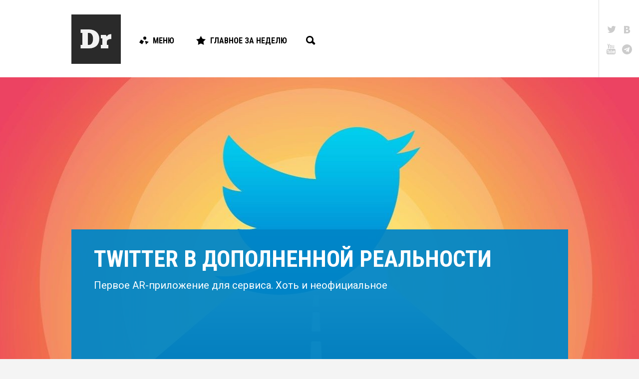

--- FILE ---
content_type: text/html; charset=utf-8
request_url: https://www.google.com/recaptcha/api2/aframe
body_size: 265
content:
<!DOCTYPE HTML><html><head><meta http-equiv="content-type" content="text/html; charset=UTF-8"></head><body><script nonce="uQmhAodijpKfrenJgsB21Q">/** Anti-fraud and anti-abuse applications only. See google.com/recaptcha */ try{var clients={'sodar':'https://pagead2.googlesyndication.com/pagead/sodar?'};window.addEventListener("message",function(a){try{if(a.source===window.parent){var b=JSON.parse(a.data);var c=clients[b['id']];if(c){var d=document.createElement('img');d.src=c+b['params']+'&rc='+(localStorage.getItem("rc::a")?sessionStorage.getItem("rc::b"):"");window.document.body.appendChild(d);sessionStorage.setItem("rc::e",parseInt(sessionStorage.getItem("rc::e")||0)+1);localStorage.setItem("rc::h",'1768808672223');}}}catch(b){}});window.parent.postMessage("_grecaptcha_ready", "*");}catch(b){}</script></body></html>